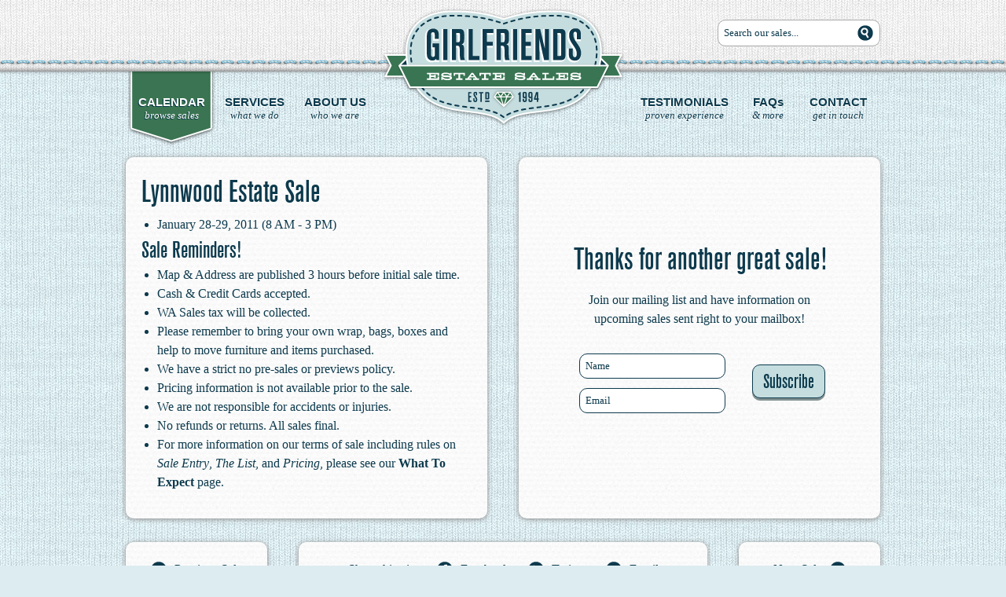

--- FILE ---
content_type: text/html; charset=UTF-8
request_url: https://www.girlfriendsestatesales.com/2011-01-28-lynnwood-estate-sale/
body_size: 9215
content:
<!DOCTYPE html>
<html lang="en-US">

<head>

<title>Girlfriends Estate Sales - Seattle/Tacoma/Bellevue/Everett  &#8211; Lynnwood Estate Sale</title>
<meta http-equiv="Content-Type" content="text/html; charset=UTF-8" />
<meta name="description" content="Girlfriends Estate Sales is the established leader in estate sales, liquidations, and appraisals for the greater Seattle/Tacoma/Bellevue/Everett area." />
<meta name="keywords" content="Seattle, Estate, Sales, Girlfriends, Bellevue, Tacoma, Everett, Washington, WA, Renton, Issaquah, Mercer, Island, Auburn, Kent, Bothell, Kirkland, Woodinville, Redmond, Tukwila, Federal, Way, Puyallup, Sammamish, Edmonds, Lynnwood, Kenmore, Mill, Creek, Fremont, Wallingford, Green, Lake, Interbay, Magnolia, Ballard, Rainier, Valley, Seatac, Covington, Newcastle, Juanita, Lakewood, Olympia, Liquidation, Becky, Brian, Mehtala, Antiques, Rare, Goods, Collectables, Furniture, Jewelry, Gold, Silver, Clothing, Pottery, China, Glass, Tools, Sports, Equipment, Memorabilia, Collection, Vintage, Unique, Local, Appraisals, Used, Discount, Calendar, Testimonials, Times, Craigslist" />

<link rel="stylesheet" href="https://www.girlfriendsestatesales.com/wordpress/wp-content/themes/girlfriends/style.css?=123" type="text/css" media="screen" />
<link rel="shortcut icon" type="image/x-icon" href="https://www.girlfriendsestatesales.com/wordpress/wp-content/themes/girlfriends/images/favicon.ico">
<link rel="pingback" href="https://www.girlfriendsestatesales.com/wordpress/xmlrpc.php" />
<meta name='robots' content='max-image-preview:large' />
<script type="text/javascript">
window._wpemojiSettings = {"baseUrl":"https:\/\/s.w.org\/images\/core\/emoji\/14.0.0\/72x72\/","ext":".png","svgUrl":"https:\/\/s.w.org\/images\/core\/emoji\/14.0.0\/svg\/","svgExt":".svg","source":{"concatemoji":"https:\/\/www.girlfriendsestatesales.com\/wordpress\/wp-includes\/js\/wp-emoji-release.min.js?ver=6.1.9"}};
/*! This file is auto-generated */
!function(e,a,t){var n,r,o,i=a.createElement("canvas"),p=i.getContext&&i.getContext("2d");function s(e,t){var a=String.fromCharCode,e=(p.clearRect(0,0,i.width,i.height),p.fillText(a.apply(this,e),0,0),i.toDataURL());return p.clearRect(0,0,i.width,i.height),p.fillText(a.apply(this,t),0,0),e===i.toDataURL()}function c(e){var t=a.createElement("script");t.src=e,t.defer=t.type="text/javascript",a.getElementsByTagName("head")[0].appendChild(t)}for(o=Array("flag","emoji"),t.supports={everything:!0,everythingExceptFlag:!0},r=0;r<o.length;r++)t.supports[o[r]]=function(e){if(p&&p.fillText)switch(p.textBaseline="top",p.font="600 32px Arial",e){case"flag":return s([127987,65039,8205,9895,65039],[127987,65039,8203,9895,65039])?!1:!s([55356,56826,55356,56819],[55356,56826,8203,55356,56819])&&!s([55356,57332,56128,56423,56128,56418,56128,56421,56128,56430,56128,56423,56128,56447],[55356,57332,8203,56128,56423,8203,56128,56418,8203,56128,56421,8203,56128,56430,8203,56128,56423,8203,56128,56447]);case"emoji":return!s([129777,127995,8205,129778,127999],[129777,127995,8203,129778,127999])}return!1}(o[r]),t.supports.everything=t.supports.everything&&t.supports[o[r]],"flag"!==o[r]&&(t.supports.everythingExceptFlag=t.supports.everythingExceptFlag&&t.supports[o[r]]);t.supports.everythingExceptFlag=t.supports.everythingExceptFlag&&!t.supports.flag,t.DOMReady=!1,t.readyCallback=function(){t.DOMReady=!0},t.supports.everything||(n=function(){t.readyCallback()},a.addEventListener?(a.addEventListener("DOMContentLoaded",n,!1),e.addEventListener("load",n,!1)):(e.attachEvent("onload",n),a.attachEvent("onreadystatechange",function(){"complete"===a.readyState&&t.readyCallback()})),(e=t.source||{}).concatemoji?c(e.concatemoji):e.wpemoji&&e.twemoji&&(c(e.twemoji),c(e.wpemoji)))}(window,document,window._wpemojiSettings);
</script>
<style type="text/css">
img.wp-smiley,
img.emoji {
	display: inline !important;
	border: none !important;
	box-shadow: none !important;
	height: 1em !important;
	width: 1em !important;
	margin: 0 0.07em !important;
	vertical-align: -0.1em !important;
	background: none !important;
	padding: 0 !important;
}
</style>
	<link rel='stylesheet' id='wp-block-library-css' href='https://www.girlfriendsestatesales.com/wordpress/wp-includes/css/dist/block-library/style.min.css?ver=6.1.9' type='text/css' media='all' />
<link rel='stylesheet' id='classic-theme-styles-css' href='https://www.girlfriendsestatesales.com/wordpress/wp-includes/css/classic-themes.min.css?ver=1' type='text/css' media='all' />
<style id='global-styles-inline-css' type='text/css'>
body{--wp--preset--color--black: #000000;--wp--preset--color--cyan-bluish-gray: #abb8c3;--wp--preset--color--white: #ffffff;--wp--preset--color--pale-pink: #f78da7;--wp--preset--color--vivid-red: #cf2e2e;--wp--preset--color--luminous-vivid-orange: #ff6900;--wp--preset--color--luminous-vivid-amber: #fcb900;--wp--preset--color--light-green-cyan: #7bdcb5;--wp--preset--color--vivid-green-cyan: #00d084;--wp--preset--color--pale-cyan-blue: #8ed1fc;--wp--preset--color--vivid-cyan-blue: #0693e3;--wp--preset--color--vivid-purple: #9b51e0;--wp--preset--gradient--vivid-cyan-blue-to-vivid-purple: linear-gradient(135deg,rgba(6,147,227,1) 0%,rgb(155,81,224) 100%);--wp--preset--gradient--light-green-cyan-to-vivid-green-cyan: linear-gradient(135deg,rgb(122,220,180) 0%,rgb(0,208,130) 100%);--wp--preset--gradient--luminous-vivid-amber-to-luminous-vivid-orange: linear-gradient(135deg,rgba(252,185,0,1) 0%,rgba(255,105,0,1) 100%);--wp--preset--gradient--luminous-vivid-orange-to-vivid-red: linear-gradient(135deg,rgba(255,105,0,1) 0%,rgb(207,46,46) 100%);--wp--preset--gradient--very-light-gray-to-cyan-bluish-gray: linear-gradient(135deg,rgb(238,238,238) 0%,rgb(169,184,195) 100%);--wp--preset--gradient--cool-to-warm-spectrum: linear-gradient(135deg,rgb(74,234,220) 0%,rgb(151,120,209) 20%,rgb(207,42,186) 40%,rgb(238,44,130) 60%,rgb(251,105,98) 80%,rgb(254,248,76) 100%);--wp--preset--gradient--blush-light-purple: linear-gradient(135deg,rgb(255,206,236) 0%,rgb(152,150,240) 100%);--wp--preset--gradient--blush-bordeaux: linear-gradient(135deg,rgb(254,205,165) 0%,rgb(254,45,45) 50%,rgb(107,0,62) 100%);--wp--preset--gradient--luminous-dusk: linear-gradient(135deg,rgb(255,203,112) 0%,rgb(199,81,192) 50%,rgb(65,88,208) 100%);--wp--preset--gradient--pale-ocean: linear-gradient(135deg,rgb(255,245,203) 0%,rgb(182,227,212) 50%,rgb(51,167,181) 100%);--wp--preset--gradient--electric-grass: linear-gradient(135deg,rgb(202,248,128) 0%,rgb(113,206,126) 100%);--wp--preset--gradient--midnight: linear-gradient(135deg,rgb(2,3,129) 0%,rgb(40,116,252) 100%);--wp--preset--duotone--dark-grayscale: url('#wp-duotone-dark-grayscale');--wp--preset--duotone--grayscale: url('#wp-duotone-grayscale');--wp--preset--duotone--purple-yellow: url('#wp-duotone-purple-yellow');--wp--preset--duotone--blue-red: url('#wp-duotone-blue-red');--wp--preset--duotone--midnight: url('#wp-duotone-midnight');--wp--preset--duotone--magenta-yellow: url('#wp-duotone-magenta-yellow');--wp--preset--duotone--purple-green: url('#wp-duotone-purple-green');--wp--preset--duotone--blue-orange: url('#wp-duotone-blue-orange');--wp--preset--font-size--small: 13px;--wp--preset--font-size--medium: 20px;--wp--preset--font-size--large: 36px;--wp--preset--font-size--x-large: 42px;--wp--preset--spacing--20: 0.44rem;--wp--preset--spacing--30: 0.67rem;--wp--preset--spacing--40: 1rem;--wp--preset--spacing--50: 1.5rem;--wp--preset--spacing--60: 2.25rem;--wp--preset--spacing--70: 3.38rem;--wp--preset--spacing--80: 5.06rem;}:where(.is-layout-flex){gap: 0.5em;}body .is-layout-flow > .alignleft{float: left;margin-inline-start: 0;margin-inline-end: 2em;}body .is-layout-flow > .alignright{float: right;margin-inline-start: 2em;margin-inline-end: 0;}body .is-layout-flow > .aligncenter{margin-left: auto !important;margin-right: auto !important;}body .is-layout-constrained > .alignleft{float: left;margin-inline-start: 0;margin-inline-end: 2em;}body .is-layout-constrained > .alignright{float: right;margin-inline-start: 2em;margin-inline-end: 0;}body .is-layout-constrained > .aligncenter{margin-left: auto !important;margin-right: auto !important;}body .is-layout-constrained > :where(:not(.alignleft):not(.alignright):not(.alignfull)){max-width: var(--wp--style--global--content-size);margin-left: auto !important;margin-right: auto !important;}body .is-layout-constrained > .alignwide{max-width: var(--wp--style--global--wide-size);}body .is-layout-flex{display: flex;}body .is-layout-flex{flex-wrap: wrap;align-items: center;}body .is-layout-flex > *{margin: 0;}:where(.wp-block-columns.is-layout-flex){gap: 2em;}.has-black-color{color: var(--wp--preset--color--black) !important;}.has-cyan-bluish-gray-color{color: var(--wp--preset--color--cyan-bluish-gray) !important;}.has-white-color{color: var(--wp--preset--color--white) !important;}.has-pale-pink-color{color: var(--wp--preset--color--pale-pink) !important;}.has-vivid-red-color{color: var(--wp--preset--color--vivid-red) !important;}.has-luminous-vivid-orange-color{color: var(--wp--preset--color--luminous-vivid-orange) !important;}.has-luminous-vivid-amber-color{color: var(--wp--preset--color--luminous-vivid-amber) !important;}.has-light-green-cyan-color{color: var(--wp--preset--color--light-green-cyan) !important;}.has-vivid-green-cyan-color{color: var(--wp--preset--color--vivid-green-cyan) !important;}.has-pale-cyan-blue-color{color: var(--wp--preset--color--pale-cyan-blue) !important;}.has-vivid-cyan-blue-color{color: var(--wp--preset--color--vivid-cyan-blue) !important;}.has-vivid-purple-color{color: var(--wp--preset--color--vivid-purple) !important;}.has-black-background-color{background-color: var(--wp--preset--color--black) !important;}.has-cyan-bluish-gray-background-color{background-color: var(--wp--preset--color--cyan-bluish-gray) !important;}.has-white-background-color{background-color: var(--wp--preset--color--white) !important;}.has-pale-pink-background-color{background-color: var(--wp--preset--color--pale-pink) !important;}.has-vivid-red-background-color{background-color: var(--wp--preset--color--vivid-red) !important;}.has-luminous-vivid-orange-background-color{background-color: var(--wp--preset--color--luminous-vivid-orange) !important;}.has-luminous-vivid-amber-background-color{background-color: var(--wp--preset--color--luminous-vivid-amber) !important;}.has-light-green-cyan-background-color{background-color: var(--wp--preset--color--light-green-cyan) !important;}.has-vivid-green-cyan-background-color{background-color: var(--wp--preset--color--vivid-green-cyan) !important;}.has-pale-cyan-blue-background-color{background-color: var(--wp--preset--color--pale-cyan-blue) !important;}.has-vivid-cyan-blue-background-color{background-color: var(--wp--preset--color--vivid-cyan-blue) !important;}.has-vivid-purple-background-color{background-color: var(--wp--preset--color--vivid-purple) !important;}.has-black-border-color{border-color: var(--wp--preset--color--black) !important;}.has-cyan-bluish-gray-border-color{border-color: var(--wp--preset--color--cyan-bluish-gray) !important;}.has-white-border-color{border-color: var(--wp--preset--color--white) !important;}.has-pale-pink-border-color{border-color: var(--wp--preset--color--pale-pink) !important;}.has-vivid-red-border-color{border-color: var(--wp--preset--color--vivid-red) !important;}.has-luminous-vivid-orange-border-color{border-color: var(--wp--preset--color--luminous-vivid-orange) !important;}.has-luminous-vivid-amber-border-color{border-color: var(--wp--preset--color--luminous-vivid-amber) !important;}.has-light-green-cyan-border-color{border-color: var(--wp--preset--color--light-green-cyan) !important;}.has-vivid-green-cyan-border-color{border-color: var(--wp--preset--color--vivid-green-cyan) !important;}.has-pale-cyan-blue-border-color{border-color: var(--wp--preset--color--pale-cyan-blue) !important;}.has-vivid-cyan-blue-border-color{border-color: var(--wp--preset--color--vivid-cyan-blue) !important;}.has-vivid-purple-border-color{border-color: var(--wp--preset--color--vivid-purple) !important;}.has-vivid-cyan-blue-to-vivid-purple-gradient-background{background: var(--wp--preset--gradient--vivid-cyan-blue-to-vivid-purple) !important;}.has-light-green-cyan-to-vivid-green-cyan-gradient-background{background: var(--wp--preset--gradient--light-green-cyan-to-vivid-green-cyan) !important;}.has-luminous-vivid-amber-to-luminous-vivid-orange-gradient-background{background: var(--wp--preset--gradient--luminous-vivid-amber-to-luminous-vivid-orange) !important;}.has-luminous-vivid-orange-to-vivid-red-gradient-background{background: var(--wp--preset--gradient--luminous-vivid-orange-to-vivid-red) !important;}.has-very-light-gray-to-cyan-bluish-gray-gradient-background{background: var(--wp--preset--gradient--very-light-gray-to-cyan-bluish-gray) !important;}.has-cool-to-warm-spectrum-gradient-background{background: var(--wp--preset--gradient--cool-to-warm-spectrum) !important;}.has-blush-light-purple-gradient-background{background: var(--wp--preset--gradient--blush-light-purple) !important;}.has-blush-bordeaux-gradient-background{background: var(--wp--preset--gradient--blush-bordeaux) !important;}.has-luminous-dusk-gradient-background{background: var(--wp--preset--gradient--luminous-dusk) !important;}.has-pale-ocean-gradient-background{background: var(--wp--preset--gradient--pale-ocean) !important;}.has-electric-grass-gradient-background{background: var(--wp--preset--gradient--electric-grass) !important;}.has-midnight-gradient-background{background: var(--wp--preset--gradient--midnight) !important;}.has-small-font-size{font-size: var(--wp--preset--font-size--small) !important;}.has-medium-font-size{font-size: var(--wp--preset--font-size--medium) !important;}.has-large-font-size{font-size: var(--wp--preset--font-size--large) !important;}.has-x-large-font-size{font-size: var(--wp--preset--font-size--x-large) !important;}
.wp-block-navigation a:where(:not(.wp-element-button)){color: inherit;}
:where(.wp-block-columns.is-layout-flex){gap: 2em;}
.wp-block-pullquote{font-size: 1.5em;line-height: 1.6;}
</style>
<link rel="https://api.w.org/" href="https://www.girlfriendsestatesales.com/wp-json/" /><link rel="alternate" type="application/json" href="https://www.girlfriendsestatesales.com/wp-json/wp/v2/posts/531" /><link rel="EditURI" type="application/rsd+xml" title="RSD" href="https://www.girlfriendsestatesales.com/wordpress/xmlrpc.php?rsd" />
<link rel="wlwmanifest" type="application/wlwmanifest+xml" href="https://www.girlfriendsestatesales.com/wordpress/wp-includes/wlwmanifest.xml" />
<meta name="generator" content="WordPress 6.1.9" />
<link rel="canonical" href="https://www.girlfriendsestatesales.com/2011-01-28-lynnwood-estate-sale/" />
<link rel='shortlink' href='https://www.girlfriendsestatesales.com/?p=531' />
<link rel="alternate" type="application/json+oembed" href="https://www.girlfriendsestatesales.com/wp-json/oembed/1.0/embed?url=https%3A%2F%2Fwww.girlfriendsestatesales.com%2F2011-01-28-lynnwood-estate-sale%2F" />
<link rel="alternate" type="text/xml+oembed" href="https://www.girlfriendsestatesales.com/wp-json/oembed/1.0/embed?url=https%3A%2F%2Fwww.girlfriendsestatesales.com%2F2011-01-28-lynnwood-estate-sale%2F&#038;format=xml" />


<!-- Begin - HITS-IE6 PNGFix -->
<!-- IE6 has not been detected as the users browser version by the server -->
<!--  End  - HITS-IE6 PNGFix -->

<script src="/wordpress/wp-content/themes/girlfriends/js/jquery.min.js"></script>
<script src="/wordpress/wp-content/themes/girlfriends/js/jquery.easing.1.3.js"></script>
<script>
$(document).ready(function(){

	var $wrapper = $('#slideshow-wrapper');
	var $slides = $('#slideshow-slides');
	var $prev = $('#slideshow-prev');
	var $next = $('#slideshow-next');
	var $markers = $('#slideshow-markers').children();
	var $total = $markers.length - 1;
	var $current = 0;

	$markers.eq($current).addClass('marker-selected');

	$prev.click(function(){
		$markers.eq($current).removeClass('marker-selected');
		$current--;
		if($current < 0)
			$current = $total;
		$markers.eq($current).addClass('marker-selected');
		$slides.stop().animate({left : -$current*840 + 'px'}, 1000, 'easeOutExpo');
	});

	$next.click(function(){
		$markers.eq($current).removeClass('marker-selected');
		$current ++;
		if($current > $total)
			$current = 0;
		$markers.eq($current).addClass('marker-selected');
		$slides.stop().animate({left : -$current*840 + 'px'}, 1000, 'easeOutExpo');
	});

	$markers.click(function(){
		$markers.eq($current).removeClass('marker-selected');
		$current = $(this).index();
		$markers.eq($current).addClass('marker-selected');
		$slides.stop().animate({left : -$current*840 + 'px'}, 1000, 'easeOutExpo');
	});

	$markers.bind('mouseenter',function(){
		$(this).addClass('marker-hover');
	});

	$markers.bind('mouseleave',function(){
		$(this).removeClass('marker-hover');
	});
	
	$animate = function() {
		$markers.eq($current).removeClass('marker-selected');
		$current ++;
		if($current > $total)
			$current = 0;
		$markers.eq($current).addClass('marker-selected');
		$slides.stop().animate({left : -$current*840 + 'px'}, 2000, 'easeInOutExpo');
	}
	
	var $timer;
	autoplay = function($switch){
		if ($switch) {
			$timer = setInterval(function(){$animate();},6000);
		} else {
			clearInterval($timer);
		};
	};
	if($('#slideshow-slides').length)
		autoplay(true);

	$wrapper.bind('mouseenter',function(){
		autoplay(false);
	});

	$wrapper.bind('mouseleave',function(){
		autoplay(true);
	});

	$('.answer').hide();
	var allanswers = false;
	$('.viewallanswers').click(function(){
		if (!allanswers) {
			$('.question').removeClass('openquestion');
			$('.question').toggleClass('openquestion');
			$('.answer').stop().slideDown('slow');
			allanswers = true;
			$('.viewallanswers').toggle();
		} else {
			$('.question').addClass('openquestion');
			$('.question').toggleClass('openquestion');
			$('.answer').stop().slideUp('slow');
			allanswers = false;
			$('.viewallanswers').toggle();
		}
	});

	$('.question').click(function(){
		if(!($(this).hasClass('viewallanswers'))) {
			$(this).toggleClass('active').next().stop().slideToggle('slow');
			$(this).toggleClass('openquestion');
		}
	});

});
</script>
<script type="text/javascript">

  var _gaq = _gaq || [];
  _gaq.push(['_setAccount', 'UA-31068847-1']);
  _gaq.push(['_trackPageview']);

  (function() {
    var ga = document.createElement('script'); ga.type = 'text/javascript'; ga.async = true;
    ga.src = ('https:' == document.location.protocol ? 'https://ssl' : 'http://www') + '.google-analytics.com/ga.js';
    var s = document.getElementsByTagName('script')[0]; s.parentNode.insertBefore(ga, s);
  })();

</script>
<script type="text/javascript" src="https://www.girlfriendsestatesales.com/wordpress/wp-content/themes/girlfriends/js/modernizr.js"></script>
</head>

<body class="post-template-default single single-post postid-531 single-format-standard">

<div id="container">

	<header>
		<div id="nav-wrapper">
			<div id="navleft">
				<div class="page-item current-page-item" id="nav-calendar">
					<div id="left-half"></div>
					<div id="right-half"></div>
					<a href="https://www.girlfriendsestatesales.com/calendar/">
						<span class="title">CALENDAR</span><br />
						<span class="subtitle">browse sales</span>
					</a>
				</div>
				<div class="page-item inactive-page-item" id="nav-services">
					<div id="left-half"></div>
					<div id="right-half"></div>
					<a href="https://www.girlfriendsestatesales.com/services/">
						<span class="title">SERVICES</span><br />
						<span class="subtitle">what we do</span>
					</a>
				</div>
				<div class="page-item inactive-page-item" id="nav-aboutus">
					<div id="left-half"></div>
					<div id="right-half"></div>
					<a href="https://www.girlfriendsestatesales.com/about-us/">
						<span class="title">ABOUT US</span><br />
						<span class="subtitle">who we are</span>
					</a>
				</div>
			</div>
			<div id="navright">
				<div class="page-item inactive-page-item" id="nav-testimonials">
					<div id="left-half"></div>
					<div id="right-half"></div>
					<a href="https://www.girlfriendsestatesales.com/testimonials/">
						<span class="title">TESTIMONIALS</span><br />
						<span class="subtitle">proven experience</span>
					</a>
				</div>
				<div class="page-item inactive-page-item" id="nav-faqs">
					<div id="left-half"></div>
					<div id="right-half"></div>
					<a href="https://www.girlfriendsestatesales.com/faqs/">
						<span class="title">FAQs</span><br />
						<span class="subtitle">&amp; more</span>
					</a>
				</div>
				<div class="page-item inactive-page-item" id="nav-contact">
					<div id="left-half"></div>
					<div id="right-half"></div>
					<a href="https://www.girlfriendsestatesales.com/contact/">
						<span class="title">CONTACT</span><br />
						<span class="subtitle">get in touch</span>
					</a>
				</div>
			</div>
		</div><!--end-nav-wrapper-->
		<div id="header-wrapper"></div>
		<div id="search-wrapper">
			<div id="header-search-form">
				<form role="search" method="get" id="searchform" action="https://www.girlfriendsestatesales.com/" >
					<input type="text" name="s" id="s" value="Search our sales..." onfocus="if (this.value == 'Search our sales...') {this.value = '';}" onblur="if (this.value == '') {this.value = 'Search our sales...';}" size="40" />
					<div type="submit" id="searchsubmit" onclick="if (this.parentNode.s.value !== 'Search our sales...') {javascript:this.parentNode.submit();}"></div>
				</form>
			</div><!--end-header-search-form-->
		</div><!--end-search-wrapper-->
		<a id="logo" href="https://www.girlfriendsestatesales.com/"></a>
	</header>

	<div id="content-clear"></div>	<div id="content">
		<div id="contentcontainer">
			<div class="preload"><!--preload-sprites-->
				<img src="/wordpress/wp-content/themes/girlfriends/images/map-marker.png" width="1" height="1" alt="hidden">
				<img src="/wordpress/wp-content/themes/girlfriends/images/map-marker-shadow.png" width="1" height="1" alt="hidden">
				<img src="/wordpress/wp-content/themes/girlfriends/images/icon-address.png" width="1" height="1" alt="hidden">
				<img src="/wordpress/wp-content/themes/girlfriends/images/icon-previous.png" width="1" height="1" alt="hidden">
				<img src="/wordpress/wp-content/themes/girlfriends/images/icon-facebook.png" width="1" height="1" alt="hidden">
				<img src="/wordpress/wp-content/themes/girlfriends/images/icon-twitter.png" width="1" height="1" alt="hidden">
				<img src="/wordpress/wp-content/themes/girlfriends/images/icon-email.png" width="1" height="1" alt="hidden">
				<img src="/wordpress/wp-content/themes/girlfriends/images/icon-next.png" width="1" height="1" alt="hidden">
			</div>
			<div id="sale-description">
				<h1>Lynnwood Estate Sale</h1>
				<ul>
					<li>January 28-29, 2011 (8 AM - 3 PM)</li>
				</ul>
				<div id="sale-reminders">
					<h2>Sale Reminders!</h2>
					<ul>
                        <li>Map &amp; Address are published 3 hours before initial sale time.</li>
						<li>Cash &amp; Credit Cards accepted.</li>
            <li>WA Sales tax will be collected.</li>
						<li>Please remember to bring your own wrap, bags, boxes and help to move furniture and items purchased.</li>
						<li>We have a strict no pre-sales or previews policy.</li>
						<li>Pricing information is not available prior to the sale.</li>
						<li>We are not responsible for accidents or injuries.</li>
						<li>No refunds or returns. All sales final.</li>
						<li>For more information on our terms of sale including rules on <em>Sale Entry</em>, <em>The List</em>, and <em>Pricing</em>, please see our <b><a href="/what-to-expect/">What To Expect</a></b> page.
					</ul>
				</div><!--end-sale-reminders-->
			</div><!--end-sale-description-->
			<div id="sale-map">
				<div id="expired">
					<h1>Thanks for another great sale!</h1>
					<p>Join our mailing list and have information on<br />upcoming sales sent right to your mailbox!</p>
					<div id="si_contact_hidden">


<!-- Fast Secure Contact Form plugin 999.9 - begin - FastSecureContactForm.com -->
<div id="FSContact2" style="auto">
<form action="https://www.girlfriendsestatesales.com/2011-01-28-lynnwood-estate-sale/#FSContact2" id="si_contact_form2" method="post">
<div style="auto">
<span class="required"></span>(denotes required field)
   </div>

         <div>
               <input type="hidden" name="si_contact_CID" value="1" />
        </div>

        <div style="auto" class="contact_titles">
                <label for="si_contact_name2">Name:</label>
        </div>
        <div style="auto">
                <input style="auto" type="text" id="si_contact_name2" name="si_contact_name" value=""  size="40" />
        </div>

        <div style="auto" class="contact_titles">
                <label for="si_contact_email2">E-Mail Address:<span class="required"></span></label>
        </div>
        <div style="auto">
                <input style="auto" type="email" id="si_contact_email2" name="si_contact_email" value=""  size="40" />
        </div>

<div style="auto">
  <input type="hidden" name="si_contact_action" value="send" />
  <input type="hidden" name="si_contact_form_id" value="2" />
  <input type="submit" id="fsc-submit-2" style="auto" value="Subscribe!" /> 
</div>

</form>
</div>
<!-- Fast Secure Contact Form plugin 999.9 - end - FastSecureContactForm.com -->					</div><!--end-si_contact_hidden-->
					<div id="expired-signup">
						<div id="si_contact_hidden">
							

<!-- Fast Secure Contact Form plugin 999.9 - begin - FastSecureContactForm.com -->
<div id="FSContact2" style="auto">
<form action="https://www.girlfriendsestatesales.com/2011-01-28-lynnwood-estate-sale/#FSContact2" id="si_contact_form2" method="post">
<div style="auto">
<span class="required"></span>(denotes required field)
   </div>

         <div>
               <input type="hidden" name="si_contact_CID" value="1" />
        </div>

        <div style="auto" class="contact_titles">
                <label for="si_contact_name2">Name:</label>
        </div>
        <div style="auto">
                <input style="auto" type="text" id="si_contact_name2" name="si_contact_name" value=""  size="40" />
        </div>

        <div style="auto" class="contact_titles">
                <label for="si_contact_email2">E-Mail Address:<span class="required"></span></label>
        </div>
        <div style="auto">
                <input style="auto" type="email" id="si_contact_email2" name="si_contact_email" value=""  size="40" />
        </div>

<div style="auto">
  <input type="hidden" name="si_contact_action" value="send" />
  <input type="hidden" name="si_contact_form_id" value="2" />
  <input type="submit" id="fsc-submit-2" style="auto" value="Subscribe!" /> 
</div>

</form>
</div>
<!-- Fast Secure Contact Form plugin 999.9 - end - FastSecureContactForm.com -->						</div>
						<a name="FSContact2" id="FSContact2"></a>
						<form action="#" id="si_contact_form2" method="post">
							<div id="contact-left">
								<input type="hidden" name="si_contact_CID" value="1" />
								<input type="text" id="contact_name2" name="si_contact_name" value="Name" onfocus="if (this.value == 'Name') {this.value = '';}" onblur="if (this.value == '') {this.value = 'Name';}" />
								<input type="email" id="contact_email2" name="si_contact_email" value="Email" onfocus="if (this.value == 'Email') {this.value = '';}" onblur="if (this.value == '') {this.value = 'Email';}" />
							</div><!--end-contact-left-->
							<div id="contact-right">
								<input type="hidden" name="si_contact_action" value="send" />
								<input type="hidden" name="si_contact_form_id" value="2" />
								<a type="submit" id="fsc-submit" class="fsc-submit fsc-submit-mailing-list" onclick="javascript:this.parentNode.parentNode.submit();">Subscribe</a>
							</div><!--end-contact-right-->
						</form><!--end-mailing-list-signup-->
					</div><!--end-expired-signup-->
				</div><!--end-expired-->
			</div><!--end-sale-map-->
			<div id="sale-extras-wrapper">
				<div class="sale-nav-link" id="prev">
					<a href="https://www.girlfriendsestatesales.com/2011-01-28-enumclaw-estate-sale/" rel="prev" title="Enumclaw Estate Sale"><span class="text">Previous Sale</span></a>				</div>
				<div id="sale-share">
					<span class="text">Share this via:</span>
					<a id="sale-share-facebook" href="http://www.facebook.com/sharer.php?u=https://www.girlfriendsestatesales.com/2011-01-28-lynnwood-estate-sale/"><span class="text">Facebook</span></a>
					<a id="sale-share-twitter" href="http://twitter.com/home?status=Lynnwood Estate Sale&nbsp;https://www.girlfriendsestatesales.com/?p=531"><span class="text">Twitter</span></a>
					<a id="sale-share-email" href="mailto:?subject=Lynnwood Estate Sale&body=https://www.girlfriendsestatesales.com/2011-01-28-lynnwood-estate-sale/"><span class="text">Email</span></a>
				</div><!--sale-share-->
				<div class="sale-nav-link" id="next">
					<a href="https://www.girlfriendsestatesales.com/2011-02-04-renton-estate-sale/" rel="next" title="Renton Estate Sale"><span class="text">Next Sale</span></a>				</div><!--sale-nav-link-->
			</div><--end-sale-extras-wrapper-->
			<div class="full-column">
				<div class="post-531 post type-post status-publish format-standard hentry category-uncategorized" id="post-531">
					<div class="entry">
						<p><strong>Furniture:</strong> Dining room table and four chairs, J. C. Penney&#8217;s posture Bassett twin mattress set, wood twin bed frame, wood night stand, 6 drawer chest of drawers, 2 light color wood frame mirrors, small wrought iron stand, metal valet, 9 drawer dresser, oak stereo cabinet and small TV stand, clothes rack, Queen anywhere blow up bed, JVC TV, white dresser, TV stand, 2 cane side chairs, entertainment center, like new twin mattress set, small kitchen table, 3 kitchen chairs, office desk and more.</p>
<p><strong>Glass, Pottery &amp; China:</strong> Mikasa ivory china set, Hall, pressed glass, refrigerator dish set, red glass stemware, Wexford, teapot collection, few collector plates, Franklin mint statues, pink depression bowl and other pieces.</p>
<p><strong>Other:</strong> Signed and numbered Steve Largent lithograph by Sanford Holien, Norman Rockwell (Main street) picture, decorator art, sterling mini car bars, new home sewing machine electronics, Harry Potter and Oprah book club books, lamps, 45 records, lp records, cassette tapes, couple DVD&#8217;s, kitchen items, pots and pans, blue ultra power Kitchen Aid, flatware, Corelle dishes, Tupperware, blankets, quilts, bedspreads, linen, towels, sheets, complete queen linen bed set, holiday items, doll collection, Ashton Drake, Princess Di &amp; Prince Charles dolls, Dept 56 items, VHS tapes, Toshiba VHS/DVD player, Yamaha tape deck, Denon five disc CD player, Sherwood tuner, Dirt Devil vaccuum, iron board, cookbooks, plants, women&#8217;s clothing, shoes, hankies, ties, purses, sewing notions, Seattle Mariners monopoly game, Highlander series vhs, Fellows shredder, tripod, Lane mini cedar chest, Village square presidents, Villeroy and Boch plates, Tonka trucks, Lionel trains, turntable, dog trays, TV trays, crutches, shop vac, luggage, office supplies, Geiger counter, cleaning supplies, vases, dog step, large and small dog crates, space heater, light bulbs and more.</p>
<p><strong>Tools:</strong> Small hand tools, bench grinder, sawzall, Craftsman weed wacker, socket set, skill saw, pressure washer, ladders, metal shelving and yard tools.</p>
					</div><!--end-entry-->
				</div><!--end-post-->
			</div><!--end-full-column-->
			<div id="photo-list">
						</div><!-end-photo-list-->
		</div><!--end-contentcontainer-->
	</div><!--end-content-->
<script type='text/javascript' src='https://www.girlfriendsestatesales.com/wordpress/wp-includes/js/comment-reply.min.js?ver=6.1.9' id='comment-reply-js'></script>

	<div id="footer-clear"></div>

</div> <!--End container-->

<div id="footer-wrapper">
	<div id="footer-fabric"></div>
	<div id="footer-stitching"></div>
	<footer>
		<div id="footernav">
			<nav id="footer">
				<h2>Navigate</h2>
				<ul>
					<li id="first"><a href="/"><span class="bullet">&raquo;</span>Home</a></li>
					<li><a href="/calendar/"><span class="bullet">&raquo;</span>Calendar</a></li>
					<li><a href="/services/"><span class="bullet">&raquo;</span>Services</a></li> 
					<li><a href="/about-us/"><span class="bullet">&raquo;</span>About Us</a></li>
					<li><a href="/testimonials/"><span class="bullet">&raquo;</span>Testimonials</a></li>
					<li><a href="/faqs/"><span class="bullet">&raquo;</span>FAQs</a></li>
					<li><a href="/contact/"><span class="bullet">&raquo;</span>Contact</a></li> 
				</ul>
			<nav>
		</div>

		<div id="footer-column-contact">
			<h2>Get in touch</h2>
			<p>Call us directly:<br />(425) 829 - 3848</p>
			<p>Email inquiries:<br /></p><a href="mailto:contact@girlfriendsestatesales.com">contact@girlfriendsestatesales.com</a>
		</div>

		<div id="footer-column-mailing">
			<h2>Never miss a sale again</h2>
			<p>Sign up for our mailing list to have weekly sale<br />information delivered right to your mailbox!<br></p>
			<div id="si_contact_hidden">
				

<!-- Fast Secure Contact Form plugin 999.9 - begin - FastSecureContactForm.com -->
<div id="FSContact2" style="auto">
<form action="https://www.girlfriendsestatesales.com/2011-01-28-lynnwood-estate-sale/#FSContact2" id="si_contact_form2" method="post">
<div style="auto">
<span class="required"></span>(denotes required field)
   </div>

         <div>
               <input type="hidden" name="si_contact_CID" value="1" />
        </div>

        <div style="auto" class="contact_titles">
                <label for="si_contact_name2">Name:</label>
        </div>
        <div style="auto">
                <input style="auto" type="text" id="si_contact_name2" name="si_contact_name" value=""  size="40" />
        </div>

        <div style="auto" class="contact_titles">
                <label for="si_contact_email2">E-Mail Address:<span class="required"></span></label>
        </div>
        <div style="auto">
                <input style="auto" type="email" id="si_contact_email2" name="si_contact_email" value=""  size="40" />
        </div>

<div style="auto">
  <input type="hidden" name="si_contact_action" value="send" />
  <input type="hidden" name="si_contact_form_id" value="2" />
  <input type="submit" id="fsc-submit-2" style="auto" value="Subscribe!" /> 
</div>

</form>
</div>
<!-- Fast Secure Contact Form plugin 999.9 - end - FastSecureContactForm.com -->			</div>
			<a name="FSContact2" id="FSContact2"></a>
			<form action="#" id="si_contact_form2" method="post">
				<div id="contact-left">
					<input type="hidden" name="si_contact_CID" value="1" />
					<input type="text" id="contact_name2" name="si_contact_name" value="Name" onfocus="if (this.value == 'Name') {this.value = '';}" onblur="if (this.value == '') {this.value = 'Name';}" />
					<input type="email" id="contact_email2" name="si_contact_email" value="Email" onfocus="if (this.value == 'Email') {this.value = '';}" onblur="if (this.value == '') {this.value = 'Email';}" />
				</div>
				<div id="contact-right">
					<input type="hidden" name="si_contact_action" value="send" />
					<input type="hidden" name="si_contact_form_id" value="2" />
					<a type="submit" id="fsc-submit" class="fsc-submit fsc-submit-mailing-list" onclick="javascript:this.parentNode.parentNode.submit();">Subscribe</a>
				</div>
			</form>
		</div>

		<div id="footer-column-social">
			<h2>Keep it social</h2>
			<a id="footer-facebook" href="http://www.facebook.com/pages/Girlfriends-Estate-Sales/163637976997140">Like us on<br />Facebook!</a>
			<a id="footer-twitter" href="http://twitter.com/#!/GirlfriendsSale">Follow us<br />on Twitter!</a>
		</div>

		<div id="footer-column-legal">
			<p>Copyright © 2023 Girlfriends Estate Sales. <!-- Website by <a href="http://www.jaredguay.com">Jared Guay</a>. -->
      <a target="_blank" class="bbblink" href="http://www.nesa-usa.com"><img src="http://www.girlfriendsestatesales.com/wordpress/wp-content/themes/girlfriends/images/nesa-logo.png"></a>
      <a target="_blank" class="rbhzbum bbblink" href="http://www.bbb.org/western-washington/business-reviews/estates-appraisals-sales-and-auctions/girlfriends-estate-sales-and-service-in-renton-wa-22466411#bbbseal" title="Girlfriends Estate Sales & Service LLC, Estates  Appraisals, Sales & Auctions, Renton, WA" style="display: block;position: relative;overflow: hidden; width: 150px; height: 57px; margin: 0px; padding: 0px;"><img style="padding: 0px; border: none;" id="bbblinkimg" src="http://seal-alaskaoregonwesternwashington.bbb.org/logo/rbhzbum/girlfriends-estate-sales-and-service-22466411.png" width="300" height="57" alt="Girlfriends Estate Sales & Service LLC, Estates  Appraisals, Sales & Auctions, Renton, WA" /></a><script type="text/javascript">var bbbprotocol = ( ("https:" == document.location.protocol) ? "https://" : "http://" ); document.write(unescape("%3Cscript src='" + bbbprotocol + 'seal-alaskaoregonwesternwashington.bbb.org' + unescape('%2Flogo%2Fgirlfriends-estate-sales-and-service-22466411.js') + "' type='text/javascript'%3E%3C/script%3E"));</script></p>
		</div>
	</footer>
</div>

<!--[if IE 6]>
<script type='text/javascript' src='//www.girlfriendsestatesales.com/wordpress/wp-content/plugins/hits-ie6-pngfix/DD_belatedPNG/DD_belatedPNG_0.0.8a-min.js'></script>
<script type='text/javascript'>DD_belatedPNG.fix('img, div, a');</script>
<![endif]-->

<!--[if lte IE 9]>
<script type="text/javascript" src="/wordpress/wp-content/themes/girlfriends/jquery.textshadow.js"></script>
<script type="text/javascript">
  $(document).ready(function(){
    $(".inactive-page-item a, .sale-button a, .current-page-item a, #calendar-month, #calendar-prev, #calendar-next, .day-number p, .ie-shadow").textShadow();
  })
</script>
<![endif]-->

</body>
</html>

--- FILE ---
content_type: text/css
request_url: https://www.girlfriendsestatesales.com/wordpress/wp-content/themes/girlfriends/style.css?=123
body_size: 5128
content:
/*
Theme Name: Girlfriends Estate Sales 2.0
Theme URI: http://www.girlfriendsestatesales.com
Author: Jared Guay
Author URI: http://www.jaredguay.com
*/


/*------------------------------------------------------------------------------------------------------

	CSS RESET

------------------------------------------------------------------------------------------------------*/


html, body, div, span, applet, object, iframe, h1, h2, h3, h4, h5, h6, p, blockquote, pre, a, abbr, acronym,
address, big, cite, code, del, dfn, img, ins, kbd, q, s, samp, small, strike, sub, sup, tt, var, center, dl,
dt, dd, ol, ul, li, fieldset, form, label, legend, table, caption, tbody, tfoot, thead, tr, th, td, article,
aside, canvas, details, embed, figure, figcaption, footer, header, hgroup, menu, nav, output, ruby, section,
summary, time, mark, audio, video {
	margin: 0;
	padding: 0;
	border: 0;
	font-size: 100%;
	font: inherit;
	text-decoration: none;
	vertical-align: baseline; }
/* HTML5 display-role reset for older browsers */
article, aside, details, figcaption, figure, footer, header, hgroup, menu, nav, section {
	display: block; }
body {
	line-height: 1; }
ol, ul {
	list-style: none; }
blockquote, q {
	quotes: none; }
blockquote:before, blockquote:after, q:before, q:after {
	content: ''; content: none; }
table {
	border-collapse: collapse; border-spacing: 0; }


/*------------------------------------------------------------------------------------------------------

	GLOBAL

------------------------------------------------------------------------------------------------------*/

@font-face {
	font-family: 'condensed';
	src: url('/wordpress/wp-content/themes/girlfriends/fonts/condensed.eot');
	src: url('/wordpress/wp-content/themes/girlfriends/fonts/condensed.eot?#iefix') format('embedded-opentype'),
	     url('/wordpress/wp-content/themes/girlfriends/fonts/condensed.woff') format('woff'),
	     url('/wordpress/wp-content/themes/girlfriends/fonts/condensed.ttf') format('truetype'),
	     url('/wordpress/wp-content/themes/girlfriends/fonts/condensed.svg#condensed') format('svg');
	font-weight: normal;
	font-style: normal; }
html {
	overflow-y:scroll; }
html, body {
	height: 100%;
	color: #0D3A4D;
	font-size: 0px; }
body {
	background: #DDECF1 url('/wordpress/wp-content/themes/girlfriends/images/fabric-background.jpg') top; }
#container {
	position: relative;
	margin: 0px auto -400px;
	width: 100%;
	min-height: 100%; }
p {
	padding: 10px 20px;
	font: 16px/24px Georgia, serif; }
a:link {
	text-decoration: none;
	color: #0D3A4D; }
a:visited {
	text-decoration: none;
	color: #0D3A4D; }
a:hover {
	text-decoration: none;
	color: #3B7453; }
a:active {
	text-decoration: none;
	color: #3B7453; }
p a:link,
p a:visited,
p a:hover,
p a:active {
	text-decoration: underline; }
h1 {
	padding: 10px 20px;
	margin-top: 14px;
	font: 40px/40px 'condensed', 'Arial Narrow', sans-serif; }
h2 {
	padding: 5px 20px;
	font: 30px/30px 'condensed', 'Arial Narrow', sans-serif; }
hr {
	border: none;
	width: 540px;
	padding-left: 20px;
	border-bottom: 1px dashed #0D3A4D; }
.preload {
	display: none; }
.main-column,
.full-column,
.sidebarcontent,
#sale-description,
#sale-map,
.sale-nav-link,
#sale-share,
.photo-border {
	-moz-border-radius: 10px;
	-webkit-border-radius: 10px;
	border-radius: 10px;
	-moz-box-shadow: 0px 1px 6px #888;
	-webkit-box-shadow: 0px 1px 6px #888;
	box-shadow: 0px 1px 6px #888;
	background: #FFF url('/wordpress/wp-content/themes/girlfriends/images/content-background-paper.jpg'); }


/*------------------------------------------------------------------------------------------------------

	HEADER

------------------------------------------------------------------------------------------------------*/


header {
	position: absolute;
	top: 0;
	width: 100%; }
#header-wrapper {
	position: absolute;
	top: 0;
	left: 0;
	height: 100px;
	width: 100%;
	min-width: 100%;
	background: url('/wordpress/wp-content/themes/girlfriends/images/header-background-stitched.png') top repeat-x; }
#logo {
	position: absolute;
	top: 10px;
	left: 50%;
	margin-left: -155px;
	height: 153px;
	width: 311px;
	background: url('/wordpress/wp-content/themes/girlfriends/images/girlfriends-logo.png') top no-repeat; }
#search-wrapper {
	position: relative;
	margin: auto;
	text-align: center;
	width: 960px; }
#header-search-form {
	position: absolute;
	top: 25px;
	right: 0px; }
#s {
	position: relative;
	width: 160px;
	padding: 8px 38px 8px 7px;
	-moz-border-radius: 10px;
	-webkit-border-radius: 10px;
	border-radius: 10px;
	border: 1px solid #AAA;
	background-color: #FFF;
	color: #0D3A4D;
	font: 13px Georgia, serif;
	behavior: url('/wordpress/wp-content/themes/girlfriends/PIE.htc'); }
#s:focus {
	outline: none; }
#searchsubmit {
	position: absolute;
	top: 0;
	right: 0;
	height: 100%;
	*height: 32px;
	width: 38px;
	background: url('/wordpress/wp-content/themes/girlfriends/images/icon-search.png') center center no-repeat; 
	cursor: pointer; }
#nav-wrapper {
	position: relative;
	margin: 0 auto;
	width: 960px;
	text-align: center; }
#navleft {
	position: absolute;
	height: 190px;
	width: 320px;
	top: 0;
	left: 0; }
#navright {
	position: absolute;
	height: 190px;
	width: 320px;
	top: 0;
	right: 0; }
#navleft .page-item,
#navright .page-item {
	position: relative;
	display: inline-block;
	zoom: 1;
	*display: inline; }
#nav-calendar,
#nav-calendar a {
	width: 112px; }
#nav-services,
#nav-services a {
	width: 100px; }
#nav-aboutus,
#nav-aboutus a {
	width: 104px; }
#nav-testimonials,
#nav-testimonials a {
	width: 138px; }
#nav-faqs,
#nav-faqs a {
	width: 74px; }
#nav-contact,
#nav-contact a {
	width: 104px; }
.current-page-item #left-half,
.current-page-parent #left-half {
	position: absolute;
	top: 0;
	left: 0;
	height: 200px;
	width: 50%;
	background: url('/wordpress/wp-content/themes/girlfriends/images/current-page-tab-left.png') left bottom no-repeat; }
.current-page-item #right-half,
.current-page-parent #right-half {
	position: absolute;
	top: 0;
	right: 0;
	height: 200px;
	width: 50%;
	background: url('/wordpress/wp-content/themes/girlfriends/images/current-page-tab-right.png') right bottom no-repeat; }
.page-item a {
	position: absolute;
	display: block;
	top: 120px;
	left: 0px;
	display: block;
	height: 40px;
	text-align: center; }
.title {
	font: bold 15px/19px Helvetica, Arial, sans-serif; }
.subtitle {
	font: italic 13px/16px Georgia, serif; }
.current-page-item a {
	color: #FFF;
	text-shadow: -1px 1px 0px #0D3A4D; }
.current-page-item a:link,
.current-page-item a:visited {
	color: #FFF;
	text-shadow: -1px 1px 0px #0D3A4D; }
.current-page-item a:hover,
.current-page-item a:active {
	color: #C5DDDF; }
.inactive-page-item a {
	text-shadow: -1px 1px 0px #FFF; }


/*------------------------------------------------------------------------------------------------------

	CONTENT

------------------------------------------------------------------------------------------------------*/


#content-clear {
	height: 200px;
	clear: both; }
#content-wrapper {
	width: 100%;
	background: none; }
#content {
	margin: auto;
	width: 960px; }
.main-column {
	position: relative;
	float: left;
	padding: 20px auto;
	width: 580px;
	background: #FFF url('/wordpress/wp-content/themes/girlfriends/images/content-background-paper.jpg'); }
.main-column-corner {
	position: absolute;
	top: 0;
	right: 0;
	height: 100px;
	width: 100px; }
	
	#services {
		background: url('/wordpress/wp-content/themes/girlfriends/images/corner-services.png'); }
	#about-us {
		background: url('/wordpress/wp-content/themes/girlfriends/images/corner-aboutus.png'); }
	#testimonials {
		background: url('/wordpress/wp-content/themes/girlfriends/images/corner-testimonials.png'); }
	#faqs {
		background: url('/wordpress/wp-content/themes/girlfriends/images/corner-faqs.png'); }
	#contact {
		background: url('/wordpress/wp-content/themes/girlfriends/images/corner-mailing-list.png'); }
	#search {
		background: url('/wordpress/wp-content/themes/girlfriends/images/corner-search.png'); }
	#services, #about-us, #testimonials, #faqs, #contact, #search {
		-moz-border-radius: 0px 10px 0px 0px;
		-webkit-border-radius: 0px 10px 0px 0px;
		border-radius: 0px 10px 0px 0px; }

.full-column {
	float: left;
	width: 960px;
	padding: 10px 0;
	margin: 0 0 30px;
	background: #FFF url('/wordpress/wp-content/themes/girlfriends/images/content-background-paper.jpg'); }


/*------------------------------------------------------------------------------------------------------

	SIDEBAR

------------------------------------------------------------------------------------------------------*/


#sidebarcontainer {
	float: right;
	width: 340px; }
.sidebarcorner {
	position: absolute;
	top: 0;
	right: 0;
	height: 100px;
	width: 100px; }
#upcoming-sales {
	background: url('/wordpress/wp-content/themes/girlfriends/images/corner-upcoming-sales.png') no-repeat;
	-moz-border-radius: 0px 10px 0px 0px;
	-webkit-border-radius: 0px 10px 0px 0px;
	border-radius: 0px 10px 0px 0px; }
.sidebarcontent {
	position: relative;
	float: right;
	width: 340px;
	background: #FFF url('/wordpress/wp-content/themes/girlfriends/images/content-background-paper.jpg'); }
.sidebarcontent p {
	margin: none;
	padding: 0 20px 0 20px;
	font: 13px/20px Georgia, serif; }
.sale-list {
	margin: 10px auto 0;
	padding: 0 0 20px }
.sale-list li {
	margin: 0 20px 0 0;
	text-align: left; }
.sale-button {
	position: relative;
	display: block;
	height: 76px;
	width: 376px;
	margin: -1px -18px -11px -18px;
	background: url('/wordpress/wp-content/themes/girlfriends/images/upcoming-label-wrap.png') no-repeat; }
.sale-button a {
	position: absolute;
	top: 15px;
	left: 0;
	display: block;
	width: 324px;
	height: 47px;
  overflow: hidden;
	padding: 0 0 0 54px;
	color: #FFF;
	cursor: pointer;
	font: 25px/47px 'condensed', 'Arial Narrow', sans-serif;
	text-shadow: -1px 1px 0px #0C3A4D; }
.sale-button a:visited {
	color: #FFF; }
.sale-button a:hover,
.sale-button a:active {
	color: #C5DDDF; }
a.photos {
	background: url('/wordpress/wp-content/themes/girlfriends/images/icon-photos.png') no-repeat;
	background-position: 21px 13px; }
.sale-dates {
	list-style-type: disc; }
.sale-dates li {
	margin: 0 -40px 0 40px;
	padding: 0;
	font: 13px/24px Georgia, serif; }


/*------------------------------------------------------------------------------------------------------

	FOOTER

------------------------------------------------------------------------------------------------------*/


#footer-clear {
	height: 430px; 
	clear: both; }
#footer-wrapper {
	position: relative;
	margin-top: 30px;
	height: 400px;
	color: #C5DDDF;
	font: 13px/20px Georgia, serif; }
#footer-stitching {
	position: absolute;
	top: 0px;
	left: 0px;
	height: 24px;
	width: 100%;
	background: url('/wordpress/wp-content/themes/girlfriends/images/footer-stitching.png') top repeat-x; }
#footer-fabric {
	position: absolute;
	top: 14px;
	left: 0px;
	height: 386px;
	width: 100%;
	background: #0D3A4D url('/wordpress/wp-content/themes/girlfriends/images/footer-fabric.jpg') top repeat-x; }
footer {
	position: relative;
	margin: auto;
	padding-top: 70px;
	width: 960px;
	height: 320px; }
footer a:link {
	text-decoration: none;
	color: #C5DDDF; }
footer a:visited {
	color: #C5DDDF; }
footer a:hover {
	color: #FFF; }
footer p {
	margin: 10px 0 0;
	padding: 0;
	font: 13px/20px Georgia, serif; }
footer h2 {
	padding-left: 0px; }
footer .indent {
	padding: 0 -10px 0 10px; }
#footernav {
	float: left;
	width: 140px; }
#footernav h2 {
	padding-left: 20px; }
nav#footer ul {
	width: 140px;
	padding: 4px 0 0; }
nav#footer li {
	border-top: 1px dashed #C5DDDF; }
nav#footer li#first {
	border: 0; }
nav#footer li a {
	display: block;
	padding: 6px 20px;
	width: 100px;
	font: 13px/20px Georgia, serif; }
nav#footer li a .bullet {
	display: none; }
nav#footer li a:hover .bullet {
	display: inline;
	margin: 0 8px 0 -16px; }
#footer-column-contact {
	float: left;
	padding-left: 60px;
	width: 160px; }
#footer-column-social {
	float: left;
	padding-left: 60px;
	width: 160px; }
#footer-column-social a {
	display: block;
	margin: 10px 0 0 0;
	height: 54px;
	padding: 14px 0 0 78px;
	font: 13px/20px Georgia, serif; }
#footer-facebook {
	background: url('/wordpress/wp-content/themes/girlfriends/images/badge-facebook.png') top left no-repeat; }
#footer-twitter {
	background: url('/wordpress/wp-content/themes/girlfriends/images/badge-twitter.png') top left no-repeat; }
a:hover#footer-facebook,
a:hover#footer-twitter {
	cursor: pointer;
	background-position: bottom left; }
#footer-column-mailing {
	float: left;
	padding: 0 0 0 60px;
	width: 300px; }
#footer-column-legal {
	float: left;
	display: inline;
	margin: 8px 0 0 60px;
	width: 740px; }
#footer-column-legal p {
	text-align: left; }
a.bbblink {
	display: inline-block !important;
  height: 57px !important;
	margin-left: 36px !important;
	vertical-align: middle; }
#contact-left {
	float: left;
	width: 200px;
	padding: 10px 0 0 0; }
#contact-right {
	float: right;
	padding: 36px 0 0 0; }
#si_contact_name2,
#si_contact_email2 {
	height: 0px;
	width: 0px;
	font: 0px Georgia, serif; }
#contact_name2,
#contact_email2 {
	position: relative;
	width: 170px;
	padding: 7px 7px;
	margin: 12px 0 0;
	-moz-border-radius: 10px;
	-webkit-border-radius: 10px;
	border-radius: 10px;	
	border: 1px solid #0D3A4D;
	background: #FFF;
	color: #0D3A4D;
	font: 13px Georgia, serif;
	behavior: url('/wordpress/wp-content/themes/girlfriends/PIE.htc'); }
#contact_name2:focus,
#contact_email2:focus {
	outline: none; }
a.fsc-submit {
	display: block;
	-moz-border-radius: 10px;
	-webkit-border-radius: 10px;
	border-radius: 10px;
	-moz-box-shadow: 0px 3px 0px #809091;
	-webkit-box-shadow: 0px 3px 0px #809091;
	box-shadow: 0px 3px 0px #809091;
	border: 1px solid #0D3A4D;
	padding: 8px 13px;
	cursor: pointer;
	color: #0D3A4D;
	background: #C5DDDF;
	font: 25px/25px 'condensed', 'Arial Narrow', sans-serif;
	position: relative;
	z-index: 0;
	behavior: url('/wordpress/wp-content/themes/girlfriends/PIE.htc'); }
a:visited.fsc-submit {
	color: #0D3A4D;
	background: #C5DDDF; }
a:hover.fsc-submit {
	color: #0D3A4D;
	background: #FFF; }
a:active.fsc-submit {
	color: #0D3A4D;
	background: #FFF;
	margin: 6px 0 0;
	padding: 8px 13px 5px;
	-moz-box-shadow: 0px -3px 0px #809091;
	-webkit-box-shadow: 0px -3px 0px #809091;
	box-shadow: 0px -3px 0px #809091; }
img#wpstats {
	position: absolute;
	top: -1px;
	left: -1px;
	width: 1px !important;
	height: 1px !important; }

/*------------------------------------------------------------------------------------------------------

	HOME PAGE

------------------------------------------------------------------------------------------------------*/


#slideshow-wrapper {
	position: relative;
	display: block;
	height: 460px;
	padding: 20px 0 0; }
#slideshow-mask {
	position: relative;
	margin: 0 20px 20px;
	width: 540px;
	height: 380px;
	overflow: hidden; }
#slideshow-shadow-left {
	position: absolute;
	top: 0;
	left: 0;
	width: 30px;
	height: 380px;
	background: url('/wordpress/wp-content/themes/girlfriends/images/slideshow-shadow-left.png') no-repeat; }
#slideshow-shadow-right {
	position: absolute;
	top: 0;
	right: 0;
	width: 30px;
	height: 380px;
	background: url('/wordpress/wp-content/themes/girlfriends/images/slideshow-shadow-right.png') no-repeat; }
#slideshow-slides {
	position: absolute;
	top: 0;
	left: 0;
	width: 4200px; }
#slideshow-slides li {
	position: relative;
	display: block;
	float: left;
	width: 840px;
	height: 380px; }
#slideshow-slides li a {
	display: block;
	width: 840px;
	height: 380px;
	padding: 160px 0 0; }
#slideshow-slides li h1 {
	margin: 0;
	text-align: center;
	padding: 10px 300px 10px 0;
	text-shadow: -1px 1px 0px #FFF;
	border-top: 2px solid #FFF;
	border-bottom: 2px solid #FFF;
	background: #C5DDDF; }
#slideshow-slides li p {
	float: right;
	width: 90px;
	margin: -8px 330px 0 0;
	padding: 5px;
	color: #FFF;
	background: #0D3A4D;
	text-align: center;
	font: 22px 'condensed', 'Arial Narrow', sans-serif;
	border: 2px solid #FFF; }
#slideshow-slides li a:hover p {
	background: #3B7453; }
#slideshow-slides #testimonials {
	background: url('/wordpress/wp-content/themes/girlfriends/images/slide-testimonials.png') top left no-repeat; }
#slideshow-slides #appraisals {
	background: url('/wordpress/wp-content/themes/girlfriends/images/slide-appraisals.png') top left no-repeat; }
#slideshow-slides #faqs {
	background: url('/wordpress/wp-content/themes/girlfriends/images/slide-faqs.png') top left no-repeat; }
#slideshow-prev {
	position: absolute;
	top: 188px;
	left: -15px;
	display: block;
	width: 50px;
	height: 50px;
	cursor: pointer;
	background: url('/wordpress/wp-content/themes/girlfriends/images/slideshow-prev.png') top left no-repeat; }
#slideshow-next {
	position: absolute;
	top: 188px;
	left: 545px;
	display: block;
	width: 50px;
	height: 50px;
	cursor: pointer;
	background: url('/wordpress/wp-content/themes/girlfriends/images/slideshow-next.png') no-repeat; }
#slideshow-prev:hover,
#slideshow-next:hover {
	background-position: bottom left; }
#slideshow-markers {
	margin: 8px 0 8px 230px; }
.marker {
	display: block;
	float: left;
	width: 30px;
	height: 30px;
	cursor: pointer;
	margin: 0 5px;
	background: url('/wordpress/wp-content/themes/girlfriends/images/slideshow-marker.png') no-repeat; }
.marker-hover {
	background: url('/wordpress/wp-content/themes/girlfriends/images/slideshow-marker.png') left bottom no-repeat; }
.marker-selected {
	background: url('/wordpress/wp-content/themes/girlfriends/images/slideshow-marker.png') left center no-repeat; }

/*------------------------------------------------------------------------------------------------------

	CALENDAR

------------------------------------------------------------------------------------------------------*/

.calendar-table {
	margin: -4px auto; }
.calendar-table td {
	border: 4px solid #FFF; }
.calendar-heading {
	height: 70px;
	background-color: #3B7453;
	text-align: center;
	position: relative; }
.calendar-heading a:hover {
	color: #C5DDDF; }
td.calendar-prev,
td.calendar-month,
td.calendar-next {
	border: 0; }
td.calendar-month {
	text-align: center;
	color: #FFF;
	font: 40px/70px 'condensed', 'Arial Narrow', sans-serif;
	text-shadow: -1px 1px 0px #0D3A4D; }
td.calendar-prev {
	width: 110px;
	text-align: left; }
td.calendar-prev a {
	width: 140px;
	padding: 0 0 0 50px;
	text-align: left;
	background: url('/wordpress/wp-content/themes/girlfriends/images/icon-previous-white.png') no-repeat;
	background-position: 20px 25px;
	text-shadow: -1px 1px 0px #0D3A4D; }
td.calendar-next {
	width: 150px;
	text-align: right; }
td.calendar-next a {
	width: 110px;
	padding: 0 50px 0 0;
	text-align: right;
	background: url('/wordpress/wp-content/themes/girlfriends/images/icon-next-white.png') no-repeat;
	background-position: 120px 25px;
	text-shadow: -1px -1px 0px #0D3A4D; }
td.calendar-prev a,
td.calendar-next a {
	display: inline-block;
	cursor: pointer;
	height: 70px;
	color: #FFF;
	font: bold 15px/70px Helvetica, Arial, sans-serif;
	text-transform: uppercase; }
.normal-day-heading,
.weekend-heading {
	padding: 10px;
	text-align: center;
	background-color: #C5DDDF; }
.normal-day-heading,
.weekend-heading {
	font: bold 15px/21px Helvetica, Arial, sans-serif;
	text-shadow: -1px 1px 0px #FFF; }
.day-without-date {
	background-color: #DDD; }
.day-with-date {
	width: 128px;
	height: 128px;
	background: #EEE;
	text-align: left; }
.day-with-date > span:first-of-type {
	display: inline-block;
	width: 128px;
	height: 43px;
	background: url('/wordpress/wp-content/themes/girlfriends/images/calendar-day.png') no-repeat;
	margin: 0px;
	text-align: center;
	color: #0D3A4D;
	font: bold 15px/32px Helvetica, Arial, sans-serif;
	text-shadow: -1px 1px 0px #FFF; }
.current-day {
	width: 128px;
	height: 128px;
	text-align: left;
	background: #A3CEB4; }
.current-day > span:first-of-type {
	display: inline-block;
	width: 128px;
	height: 43px;
	margin: 0px;
	text-align: center;
	background: url('/wordpress/wp-content/themes/girlfriends/images/calendar-today.png') no-repeat;
	color: #FFF;
	font: bold 15px/32px Helvetica, Arial, sans-serif;
	text-shadow: -1px 1px 0px #0D3A4D; }
.calendar-table .event-title {
	display: none;}
.calnk {
	display: inline-block;
	zoom: 1;
	*display: inline;
	width: 100px;
	padding: 5px 10px; }
.calnk a {
	color: #0D3A4D;
	font: 12px Helvetica, Arial, sans-serif; }
.calnk a:hover {
	color: #3B7453; }
.canolnk {
	display: inline-block;
	zoom: 1;
	*display: inline;
	width: 100px;
	padding: 5px 10px;
	color: #0D3A4D;
	font: 11px Helvetica, Arial, sans-serif; }

/* DEPRECATED
 * 
 * 
#calendar-table {
	margin: -4px auto -4px; }
#calendar-table td {
	border: 4px solid #FFF; }
#calendar-heading {
	height: 70px;
	background-color: #3B7453;
	text-align: center; }
#calendar-heading-container {
	position: relative; }
#calendar-heading-container a:hover {
	color: #C5DDDF; }
#calendar-month {
	position: relative;
	display: block;
	color: #FFF;
	font: 40px/70px 'condensed', 'Arial Narrow', sans-serif;
	text-shadow: -1px 1px 0px #0D3A4D;
	zoom: 1; }
#calendar-prev {
	position: absolute;
	top: 0;
	left: 0;
	width: 140px;
	padding: 0 0 0 50px;
	text-align: left;
	background: url('/wordpress/wp-content/themes/girlfriends/images/icon-previous-white.png') no-repeat;
	background-position: 20px 25px;
	text-shadow: -1px 1px 0px #0D3A4D;
	zoom: 1; }
#calendar-next {
	position: absolute;
	top: 0;
	right: 0;
	width: 110px;
	padding: 0 50px 0 0;
	text-align: right;
	background: url('/wordpress/wp-content/themes/girlfriends/images/icon-next-white.png') no-repeat;
	background-position: 120px 25px;
	text-shadow: -1px -1px 0px #0D3A4D;
	zoom: 1; }
#calendar-prev,
#calendar-next {
	display: block;
	cursor: pointer;
	height: 70px;
	color: #FFF;
	font: bold 15px/70px Helvetica, Arial, sans-serif;
	text-transform: uppercase; }
.normal-day-heading,
.weekend-heading {
	padding: 10px auto;
	text-align: center;
	background-color: #C5DDDF; }
.normal-day-heading .ie-shadow,
.weekend-heading .ie-shadow {
	font: bold 15px/21px Helvetica, Arial, sans-serif;
	text-shadow: -1px 1px 0px #FFF;
	zoom: 1; }
.day-without-date {
	background-color: #DDD; }
.day-with-date {
	width: 128px;
	height: 128px;
	background: #EEE;
	text-align: left; }
.day-number {
	width: 128px;
	height: 43px;
	background: url('/wordpress/wp-content/themes/girlfriends/images/calendar-day.png') no-repeat; }
.day-number p {
	position: relative;
	zoom: 1;
	margin: 0px;
	padding: 7px 10px;
	text-align: center;
	color: #0D3A4D;
	font: bold 15px Helvetica, Arial, sans-serif;
	text-shadow: -1px 1px 0px #FFF; }
.current-day {
	width: 128px;
	text-align: left;
	background: #A3CEB4; }
.current-day .day-number {
	background: url('/wordpress/wp-content/themes/girlfriends/images/calendar-today.png') no-repeat; }
.current-day .day-number p {
	position: relative;
	zoom: 1;
	color: #FFF;
	text-shadow: -1px 1px 0px #0D3A4D; }
.calnk {
	display: inline-block;
	zoom: 1;
	*display: inline;
	width: 100px;
	padding: 5px 10px; }
.calnk a {
	color: #0D3A4D;
	font: 12px Helvetica, Arial, sans-serif; }
.calnk a:hover {
	color: #3B7453; }
.canolnk {
	display: inline-block;
	zoom: 1;
	*display: inline;
	width: 100px;
	padding: 5px 10px;
	color: #0D3A4D;
	font: 11px Helvetica, Arial, sans-serif; }
*
*
*/

/*------------------------------------------------------------------------------------------------------

	SALE PAGE

------------------------------------------------------------------------------------------------------*/


#sale-description {
	float: left;
	width: 460px;
	min-height: 460px;
	margin-bottom: 30px; }
#sale-description ul {
	margin-left: 40px;
	padding-right: 20px; }
#sale-description li {
	list-style-type: disc;
	font: 16px/24px Georgia, serif; }
#sale-reminders {
  margin-bottom: 20px; }
#sale-map {
	float: left;
	height: 460px;
	width: 460px;
	margin: 0 0 30px 40px;
	text-align: center; }
#sale-map-canvas {
	margin: 20px;
	height: 380px;
	width: 420px; }
#sale-map-address {
	display: inline-block;
	zoom: 1;
	*display: inline;
	height: 30px;
	padding: 5px 0 0 30px;
	text-decoration: none;
	background: url('/wordpress/wp-content/themes/girlfriends/images/icon-address.png') left center no-repeat;
	font: 16px/24px Georgia, serif; }
#expired {
	margin-top: 100px; }
#expired-signup {
	margin: auto;
	width: 320px; }
#sale-extras-wrapper {
	float: left;
	clear: both;
	margin-bottom: 30px;
	width: 960px; }
#sale-extras-wrapper a:hover .text
#sale-map a:hover .text {
	padding-bottom: 3px;
	border-bottom: 3px solid #3B7453; }
.sale-nav-link {
	float: left;
	width: 180px;
	text-align: center;
	font: 16px/30px Georgia, serif;
	background: #FFF url('/wordpress/wp-content/themes/girlfriends/images/content-background-paper.jpg'); }
.sale-nav-link#prev a {
	display: inline-block;
	zoom: 1;
	*display: inline;
	height: 30px;
	padding: 20px 0px 20px 30px;
	background: url('/wordpress/wp-content/themes/girlfriends/images/icon-previous.png') left center no-repeat; }
.sale-nav-link#next a {
	display: inline-block;
	zoom: 1;
	*display: inline;
	height: 30px;
	padding: 20px 30px 20px 0px;
	background: url('/wordpress/wp-content/themes/girlfriends/images/icon-next.png') right center no-repeat; }
.sale-link-none {
	display: inline-block;
	zoom: 1;
	*display: inline;
	height: 70px;
	margin: none; }
#sale-share {
	float: left;
	width: 520px;
	margin: 0 40px;
	text-align: center;
	font: 16px/30px Georgia, serif;
	padding: 20px 0px;
	background: #FFF url('/wordpress/wp-content/themes/girlfriends/images/content-background-paper.jpg'); }
#sale-share-facebook,
#sale-share-twitter,
#sale-share-email {
	display: inline-block;
	zoom: 1;
	*display: inline;
	height: 30px;
	padding: 0 0 0 30px;
	margin-left: 20px;
	text-decoration: none; }
#sale-share-facebook {
	background: url('/wordpress/wp-content/themes/girlfriends/images/icon-facebook.png') left center no-repeat; }
#sale-share-twitter {
	background: url('/wordpress/wp-content/themes/girlfriends/images/icon-twitter.png') left center no-repeat; }
#sale-share-email {
	background: url('/wordpress/wp-content/themes/girlfriends/images/icon-email.png') left center no-repeat; }
#photo-list {
	margin-bottom: 20px;
	text-align: center; }
.photo-wrapper {
	float: left;
	width: 960px; }
.photo-border {
	padding: 20px;
	clear: both;
	margin-bottom: 30px; }


/*------------------------------------------------------------------------------------------------------

	SERVICES

------------------------------------------------------------------------------------------------------*/


#appraisal-list {
	font: 16px/24px Georgia, serif;
	margin: 10px 0 10px 40px; }
#appraisal-list li {
	width: 520px;
	list-style-type: disc;
	padding: 0 20px 0 0; }


/*------------------------------------------------------------------------------------------------------

	TESTIMONIALS

------------------------------------------------------------------------------------------------------*/


.testimonial-bubble {
	clear: both;
	width: 538px;
	margin: 0 0 0 20px;
	background: #EEE;
	border: 1px solid #DDD;
	-moz-border-radius: 10px;
	-webkit-border-radius: 10px;
	border-radius: 10px;
	position: relative;
	z-index: 0;
	behavior: url('/wordpress/wp-content/themes/girlfriends/PIE.htc'); }
.testimonial-author {
	float: right;
	margin: -1px 0 20px auto;
	padding: 0 20px 0 40px;
	text-align: right;
	position: relative;
	z-index: 1;
	background: url('/wordpress/wp-content/themes/girlfriends/images/testimonial-bubble-source.png') no-repeat; }
.testimonial-author p {
	font-style: italic; }


/*------------------------------------------------------------------------------------------------------

	FAQS

------------------------------------------------------------------------------------------------------*/

#faq-wrapper {
	float: left;
	clear: both;
	width: 540px;
	padding: 0 0 20px;
	margin: 0 0 20px; }
.question {
	margin: 1px 0 12px 20px;
	padding: 0 0 0 30px;
	width: 510px;
	float: left;
	clear: both;
	font: 16px/24px Georgia, serif;
	cursor: pointer;
	background: url('/wordpress/wp-content/themes/girlfriends/images/icon-plus.png') no-repeat; }
.viewallanswers {
	margin: 10px 0 20px 20px;
	background: url('/wordpress/wp-content/themes/girlfriends/images/icon-search.png') no-repeat; }
.openquestion {
	background: url('/wordpress/wp-content/themes/girlfriends/images/icon-minus.png') no-repeat; }
.question a {
	display: block;
	color: #0D3A4D; }
.question a:hover { 
	color: #3B7453; }
.answer {
	display: block;
	width: 518px;
	margin: 20px 0 20px 30px;
	*margin: 0 0 20px 30px;
	background: #EEE;
	overflow: hidden;
	border: 1px solid #DDD;
	-moz-border-radius: 10px;
	-webkit-border-radius: 10px;
	border-radius: 10px; }
.answer ul {
	margin: 0 0 0 20px; }
.answer li {
	list-style-type: disc;
	margin: 5px 20px;
	font: 16px/24px Georgia, serif; }


/*------------------------------------------------------------------------------------------------------

	CONTACT

------------------------------------------------------------------------------------------------------*/


.contact-extra {
	width: 280px;
	float: left;
	font: 16px/24px Georgia, serif; }
.contact-extra#signature {
	margin-left: 20px;
	clear: both; }
.contact-extra #email,
.contact-extra #phone {
	height: 25px;
	padding-left: 30px;
	line-height: 25px; }
.contact-extra #email {
	background: url('/wordpress/wp-content/themes/girlfriends/images/icon-email.png') left center no-repeat; }
.contact-extra #phone {
	background: url('/wordpress/wp-content/themes/girlfriends/images/icon-phone.png') left center no-repeat; }
.required_titles,
.contact_titles {
	font: 0px Georgia, serif; }
#si_contact_name1,
#si_contact_email1,
#si_contact_subject1,
#si_contact_message1 {
	height: 0px;
	width: 0px;
	font: 0px Georgia, serif; }
#si_contact_hidden {
	position: absolute;
	top: -9999px;
	left: -9999px; }
#contact_name1,
#contact_email1,
#contact_subject1,
#contact_message1 {
	position: relative;
	width: 520px;
	margin: 20px 0 0 20px;
	padding: 8px;
	-moz-border-radius: 10px;
	-webkit-border-radius: 10px;
	border-radius: 10px;
	border: 1px solid #AAA;
	background: #FFF;
	color: #0D3A4D;
	font: 15px/23px Georgia, serif;
	overflow: auto; }
#contact_name1,
#contact_email1,
#contact_subject1 {
	height: 23px; }
#contact_name1:focus,
#contact_email1:focus,
#contact_subject1:focus,
#contact_message1:focus {
	outline: none; }
#contact_name1,
#contact_email1,
#contact_subject1,
#contact_message1 {
	behavior: url('/wordpress/wp-content/themes/girlfriends/PIE.htc'); }
textarea {
	resize: none; }
.fsc-submit-contact-form {
	display: block;
	width: 100px;
	text-align: center;
	margin: 20px auto; }
a:active.fsc-submit-contact-form {
	margin: 24px auto 16px; }


/*------------------------------------------------------------------------------------------------------

	SEARCH RESULTS

------------------------------------------------------------------------------------------------------*/


.result-excerpt {
	margin: -10px 20px 0; }
.result-excerpt p {
	font: 16px/24px Georgia, serif; }
.search-excerpt {
	font-weight: normal;
	color: #0D3A4D;
	background-color: #C5DDDF; }
#search-again {
	text-align: center;
	margin-bottom: 40px; }
#search-again-form {
	position: relative; 
	display: inline-block;
	zoom: 1;
	*display: inline;
	text-align: center; }
.result .sale-button {
	background: url('/wordpress/wp-content/themes/girlfriends/images/search-label.png') no-repeat; } 